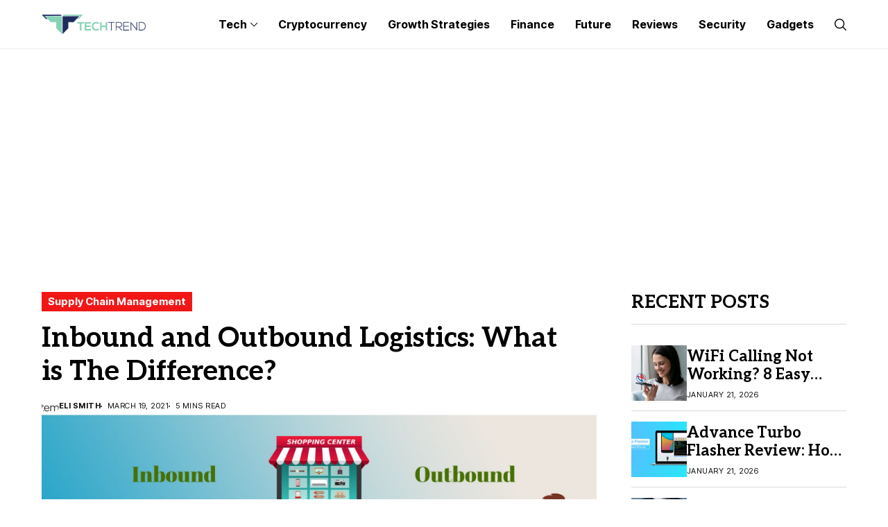

--- FILE ---
content_type: text/html; charset=utf-8
request_url: https://www.google.com/recaptcha/api2/anchor?ar=1&k=6Lc2fJUaAAAAAFbUcY1Yh6l5cImCLtCijINcv0zs&co=aHR0cHM6Ly90aGUtdGVjaC10cmVuZC5jb206NDQz&hl=en&v=PoyoqOPhxBO7pBk68S4YbpHZ&theme=light&size=normal&anchor-ms=20000&execute-ms=30000&cb=yszoekf880bl
body_size: 49468
content:
<!DOCTYPE HTML><html dir="ltr" lang="en"><head><meta http-equiv="Content-Type" content="text/html; charset=UTF-8">
<meta http-equiv="X-UA-Compatible" content="IE=edge">
<title>reCAPTCHA</title>
<style type="text/css">
/* cyrillic-ext */
@font-face {
  font-family: 'Roboto';
  font-style: normal;
  font-weight: 400;
  font-stretch: 100%;
  src: url(//fonts.gstatic.com/s/roboto/v48/KFO7CnqEu92Fr1ME7kSn66aGLdTylUAMa3GUBHMdazTgWw.woff2) format('woff2');
  unicode-range: U+0460-052F, U+1C80-1C8A, U+20B4, U+2DE0-2DFF, U+A640-A69F, U+FE2E-FE2F;
}
/* cyrillic */
@font-face {
  font-family: 'Roboto';
  font-style: normal;
  font-weight: 400;
  font-stretch: 100%;
  src: url(//fonts.gstatic.com/s/roboto/v48/KFO7CnqEu92Fr1ME7kSn66aGLdTylUAMa3iUBHMdazTgWw.woff2) format('woff2');
  unicode-range: U+0301, U+0400-045F, U+0490-0491, U+04B0-04B1, U+2116;
}
/* greek-ext */
@font-face {
  font-family: 'Roboto';
  font-style: normal;
  font-weight: 400;
  font-stretch: 100%;
  src: url(//fonts.gstatic.com/s/roboto/v48/KFO7CnqEu92Fr1ME7kSn66aGLdTylUAMa3CUBHMdazTgWw.woff2) format('woff2');
  unicode-range: U+1F00-1FFF;
}
/* greek */
@font-face {
  font-family: 'Roboto';
  font-style: normal;
  font-weight: 400;
  font-stretch: 100%;
  src: url(//fonts.gstatic.com/s/roboto/v48/KFO7CnqEu92Fr1ME7kSn66aGLdTylUAMa3-UBHMdazTgWw.woff2) format('woff2');
  unicode-range: U+0370-0377, U+037A-037F, U+0384-038A, U+038C, U+038E-03A1, U+03A3-03FF;
}
/* math */
@font-face {
  font-family: 'Roboto';
  font-style: normal;
  font-weight: 400;
  font-stretch: 100%;
  src: url(//fonts.gstatic.com/s/roboto/v48/KFO7CnqEu92Fr1ME7kSn66aGLdTylUAMawCUBHMdazTgWw.woff2) format('woff2');
  unicode-range: U+0302-0303, U+0305, U+0307-0308, U+0310, U+0312, U+0315, U+031A, U+0326-0327, U+032C, U+032F-0330, U+0332-0333, U+0338, U+033A, U+0346, U+034D, U+0391-03A1, U+03A3-03A9, U+03B1-03C9, U+03D1, U+03D5-03D6, U+03F0-03F1, U+03F4-03F5, U+2016-2017, U+2034-2038, U+203C, U+2040, U+2043, U+2047, U+2050, U+2057, U+205F, U+2070-2071, U+2074-208E, U+2090-209C, U+20D0-20DC, U+20E1, U+20E5-20EF, U+2100-2112, U+2114-2115, U+2117-2121, U+2123-214F, U+2190, U+2192, U+2194-21AE, U+21B0-21E5, U+21F1-21F2, U+21F4-2211, U+2213-2214, U+2216-22FF, U+2308-230B, U+2310, U+2319, U+231C-2321, U+2336-237A, U+237C, U+2395, U+239B-23B7, U+23D0, U+23DC-23E1, U+2474-2475, U+25AF, U+25B3, U+25B7, U+25BD, U+25C1, U+25CA, U+25CC, U+25FB, U+266D-266F, U+27C0-27FF, U+2900-2AFF, U+2B0E-2B11, U+2B30-2B4C, U+2BFE, U+3030, U+FF5B, U+FF5D, U+1D400-1D7FF, U+1EE00-1EEFF;
}
/* symbols */
@font-face {
  font-family: 'Roboto';
  font-style: normal;
  font-weight: 400;
  font-stretch: 100%;
  src: url(//fonts.gstatic.com/s/roboto/v48/KFO7CnqEu92Fr1ME7kSn66aGLdTylUAMaxKUBHMdazTgWw.woff2) format('woff2');
  unicode-range: U+0001-000C, U+000E-001F, U+007F-009F, U+20DD-20E0, U+20E2-20E4, U+2150-218F, U+2190, U+2192, U+2194-2199, U+21AF, U+21E6-21F0, U+21F3, U+2218-2219, U+2299, U+22C4-22C6, U+2300-243F, U+2440-244A, U+2460-24FF, U+25A0-27BF, U+2800-28FF, U+2921-2922, U+2981, U+29BF, U+29EB, U+2B00-2BFF, U+4DC0-4DFF, U+FFF9-FFFB, U+10140-1018E, U+10190-1019C, U+101A0, U+101D0-101FD, U+102E0-102FB, U+10E60-10E7E, U+1D2C0-1D2D3, U+1D2E0-1D37F, U+1F000-1F0FF, U+1F100-1F1AD, U+1F1E6-1F1FF, U+1F30D-1F30F, U+1F315, U+1F31C, U+1F31E, U+1F320-1F32C, U+1F336, U+1F378, U+1F37D, U+1F382, U+1F393-1F39F, U+1F3A7-1F3A8, U+1F3AC-1F3AF, U+1F3C2, U+1F3C4-1F3C6, U+1F3CA-1F3CE, U+1F3D4-1F3E0, U+1F3ED, U+1F3F1-1F3F3, U+1F3F5-1F3F7, U+1F408, U+1F415, U+1F41F, U+1F426, U+1F43F, U+1F441-1F442, U+1F444, U+1F446-1F449, U+1F44C-1F44E, U+1F453, U+1F46A, U+1F47D, U+1F4A3, U+1F4B0, U+1F4B3, U+1F4B9, U+1F4BB, U+1F4BF, U+1F4C8-1F4CB, U+1F4D6, U+1F4DA, U+1F4DF, U+1F4E3-1F4E6, U+1F4EA-1F4ED, U+1F4F7, U+1F4F9-1F4FB, U+1F4FD-1F4FE, U+1F503, U+1F507-1F50B, U+1F50D, U+1F512-1F513, U+1F53E-1F54A, U+1F54F-1F5FA, U+1F610, U+1F650-1F67F, U+1F687, U+1F68D, U+1F691, U+1F694, U+1F698, U+1F6AD, U+1F6B2, U+1F6B9-1F6BA, U+1F6BC, U+1F6C6-1F6CF, U+1F6D3-1F6D7, U+1F6E0-1F6EA, U+1F6F0-1F6F3, U+1F6F7-1F6FC, U+1F700-1F7FF, U+1F800-1F80B, U+1F810-1F847, U+1F850-1F859, U+1F860-1F887, U+1F890-1F8AD, U+1F8B0-1F8BB, U+1F8C0-1F8C1, U+1F900-1F90B, U+1F93B, U+1F946, U+1F984, U+1F996, U+1F9E9, U+1FA00-1FA6F, U+1FA70-1FA7C, U+1FA80-1FA89, U+1FA8F-1FAC6, U+1FACE-1FADC, U+1FADF-1FAE9, U+1FAF0-1FAF8, U+1FB00-1FBFF;
}
/* vietnamese */
@font-face {
  font-family: 'Roboto';
  font-style: normal;
  font-weight: 400;
  font-stretch: 100%;
  src: url(//fonts.gstatic.com/s/roboto/v48/KFO7CnqEu92Fr1ME7kSn66aGLdTylUAMa3OUBHMdazTgWw.woff2) format('woff2');
  unicode-range: U+0102-0103, U+0110-0111, U+0128-0129, U+0168-0169, U+01A0-01A1, U+01AF-01B0, U+0300-0301, U+0303-0304, U+0308-0309, U+0323, U+0329, U+1EA0-1EF9, U+20AB;
}
/* latin-ext */
@font-face {
  font-family: 'Roboto';
  font-style: normal;
  font-weight: 400;
  font-stretch: 100%;
  src: url(//fonts.gstatic.com/s/roboto/v48/KFO7CnqEu92Fr1ME7kSn66aGLdTylUAMa3KUBHMdazTgWw.woff2) format('woff2');
  unicode-range: U+0100-02BA, U+02BD-02C5, U+02C7-02CC, U+02CE-02D7, U+02DD-02FF, U+0304, U+0308, U+0329, U+1D00-1DBF, U+1E00-1E9F, U+1EF2-1EFF, U+2020, U+20A0-20AB, U+20AD-20C0, U+2113, U+2C60-2C7F, U+A720-A7FF;
}
/* latin */
@font-face {
  font-family: 'Roboto';
  font-style: normal;
  font-weight: 400;
  font-stretch: 100%;
  src: url(//fonts.gstatic.com/s/roboto/v48/KFO7CnqEu92Fr1ME7kSn66aGLdTylUAMa3yUBHMdazQ.woff2) format('woff2');
  unicode-range: U+0000-00FF, U+0131, U+0152-0153, U+02BB-02BC, U+02C6, U+02DA, U+02DC, U+0304, U+0308, U+0329, U+2000-206F, U+20AC, U+2122, U+2191, U+2193, U+2212, U+2215, U+FEFF, U+FFFD;
}
/* cyrillic-ext */
@font-face {
  font-family: 'Roboto';
  font-style: normal;
  font-weight: 500;
  font-stretch: 100%;
  src: url(//fonts.gstatic.com/s/roboto/v48/KFO7CnqEu92Fr1ME7kSn66aGLdTylUAMa3GUBHMdazTgWw.woff2) format('woff2');
  unicode-range: U+0460-052F, U+1C80-1C8A, U+20B4, U+2DE0-2DFF, U+A640-A69F, U+FE2E-FE2F;
}
/* cyrillic */
@font-face {
  font-family: 'Roboto';
  font-style: normal;
  font-weight: 500;
  font-stretch: 100%;
  src: url(//fonts.gstatic.com/s/roboto/v48/KFO7CnqEu92Fr1ME7kSn66aGLdTylUAMa3iUBHMdazTgWw.woff2) format('woff2');
  unicode-range: U+0301, U+0400-045F, U+0490-0491, U+04B0-04B1, U+2116;
}
/* greek-ext */
@font-face {
  font-family: 'Roboto';
  font-style: normal;
  font-weight: 500;
  font-stretch: 100%;
  src: url(//fonts.gstatic.com/s/roboto/v48/KFO7CnqEu92Fr1ME7kSn66aGLdTylUAMa3CUBHMdazTgWw.woff2) format('woff2');
  unicode-range: U+1F00-1FFF;
}
/* greek */
@font-face {
  font-family: 'Roboto';
  font-style: normal;
  font-weight: 500;
  font-stretch: 100%;
  src: url(//fonts.gstatic.com/s/roboto/v48/KFO7CnqEu92Fr1ME7kSn66aGLdTylUAMa3-UBHMdazTgWw.woff2) format('woff2');
  unicode-range: U+0370-0377, U+037A-037F, U+0384-038A, U+038C, U+038E-03A1, U+03A3-03FF;
}
/* math */
@font-face {
  font-family: 'Roboto';
  font-style: normal;
  font-weight: 500;
  font-stretch: 100%;
  src: url(//fonts.gstatic.com/s/roboto/v48/KFO7CnqEu92Fr1ME7kSn66aGLdTylUAMawCUBHMdazTgWw.woff2) format('woff2');
  unicode-range: U+0302-0303, U+0305, U+0307-0308, U+0310, U+0312, U+0315, U+031A, U+0326-0327, U+032C, U+032F-0330, U+0332-0333, U+0338, U+033A, U+0346, U+034D, U+0391-03A1, U+03A3-03A9, U+03B1-03C9, U+03D1, U+03D5-03D6, U+03F0-03F1, U+03F4-03F5, U+2016-2017, U+2034-2038, U+203C, U+2040, U+2043, U+2047, U+2050, U+2057, U+205F, U+2070-2071, U+2074-208E, U+2090-209C, U+20D0-20DC, U+20E1, U+20E5-20EF, U+2100-2112, U+2114-2115, U+2117-2121, U+2123-214F, U+2190, U+2192, U+2194-21AE, U+21B0-21E5, U+21F1-21F2, U+21F4-2211, U+2213-2214, U+2216-22FF, U+2308-230B, U+2310, U+2319, U+231C-2321, U+2336-237A, U+237C, U+2395, U+239B-23B7, U+23D0, U+23DC-23E1, U+2474-2475, U+25AF, U+25B3, U+25B7, U+25BD, U+25C1, U+25CA, U+25CC, U+25FB, U+266D-266F, U+27C0-27FF, U+2900-2AFF, U+2B0E-2B11, U+2B30-2B4C, U+2BFE, U+3030, U+FF5B, U+FF5D, U+1D400-1D7FF, U+1EE00-1EEFF;
}
/* symbols */
@font-face {
  font-family: 'Roboto';
  font-style: normal;
  font-weight: 500;
  font-stretch: 100%;
  src: url(//fonts.gstatic.com/s/roboto/v48/KFO7CnqEu92Fr1ME7kSn66aGLdTylUAMaxKUBHMdazTgWw.woff2) format('woff2');
  unicode-range: U+0001-000C, U+000E-001F, U+007F-009F, U+20DD-20E0, U+20E2-20E4, U+2150-218F, U+2190, U+2192, U+2194-2199, U+21AF, U+21E6-21F0, U+21F3, U+2218-2219, U+2299, U+22C4-22C6, U+2300-243F, U+2440-244A, U+2460-24FF, U+25A0-27BF, U+2800-28FF, U+2921-2922, U+2981, U+29BF, U+29EB, U+2B00-2BFF, U+4DC0-4DFF, U+FFF9-FFFB, U+10140-1018E, U+10190-1019C, U+101A0, U+101D0-101FD, U+102E0-102FB, U+10E60-10E7E, U+1D2C0-1D2D3, U+1D2E0-1D37F, U+1F000-1F0FF, U+1F100-1F1AD, U+1F1E6-1F1FF, U+1F30D-1F30F, U+1F315, U+1F31C, U+1F31E, U+1F320-1F32C, U+1F336, U+1F378, U+1F37D, U+1F382, U+1F393-1F39F, U+1F3A7-1F3A8, U+1F3AC-1F3AF, U+1F3C2, U+1F3C4-1F3C6, U+1F3CA-1F3CE, U+1F3D4-1F3E0, U+1F3ED, U+1F3F1-1F3F3, U+1F3F5-1F3F7, U+1F408, U+1F415, U+1F41F, U+1F426, U+1F43F, U+1F441-1F442, U+1F444, U+1F446-1F449, U+1F44C-1F44E, U+1F453, U+1F46A, U+1F47D, U+1F4A3, U+1F4B0, U+1F4B3, U+1F4B9, U+1F4BB, U+1F4BF, U+1F4C8-1F4CB, U+1F4D6, U+1F4DA, U+1F4DF, U+1F4E3-1F4E6, U+1F4EA-1F4ED, U+1F4F7, U+1F4F9-1F4FB, U+1F4FD-1F4FE, U+1F503, U+1F507-1F50B, U+1F50D, U+1F512-1F513, U+1F53E-1F54A, U+1F54F-1F5FA, U+1F610, U+1F650-1F67F, U+1F687, U+1F68D, U+1F691, U+1F694, U+1F698, U+1F6AD, U+1F6B2, U+1F6B9-1F6BA, U+1F6BC, U+1F6C6-1F6CF, U+1F6D3-1F6D7, U+1F6E0-1F6EA, U+1F6F0-1F6F3, U+1F6F7-1F6FC, U+1F700-1F7FF, U+1F800-1F80B, U+1F810-1F847, U+1F850-1F859, U+1F860-1F887, U+1F890-1F8AD, U+1F8B0-1F8BB, U+1F8C0-1F8C1, U+1F900-1F90B, U+1F93B, U+1F946, U+1F984, U+1F996, U+1F9E9, U+1FA00-1FA6F, U+1FA70-1FA7C, U+1FA80-1FA89, U+1FA8F-1FAC6, U+1FACE-1FADC, U+1FADF-1FAE9, U+1FAF0-1FAF8, U+1FB00-1FBFF;
}
/* vietnamese */
@font-face {
  font-family: 'Roboto';
  font-style: normal;
  font-weight: 500;
  font-stretch: 100%;
  src: url(//fonts.gstatic.com/s/roboto/v48/KFO7CnqEu92Fr1ME7kSn66aGLdTylUAMa3OUBHMdazTgWw.woff2) format('woff2');
  unicode-range: U+0102-0103, U+0110-0111, U+0128-0129, U+0168-0169, U+01A0-01A1, U+01AF-01B0, U+0300-0301, U+0303-0304, U+0308-0309, U+0323, U+0329, U+1EA0-1EF9, U+20AB;
}
/* latin-ext */
@font-face {
  font-family: 'Roboto';
  font-style: normal;
  font-weight: 500;
  font-stretch: 100%;
  src: url(//fonts.gstatic.com/s/roboto/v48/KFO7CnqEu92Fr1ME7kSn66aGLdTylUAMa3KUBHMdazTgWw.woff2) format('woff2');
  unicode-range: U+0100-02BA, U+02BD-02C5, U+02C7-02CC, U+02CE-02D7, U+02DD-02FF, U+0304, U+0308, U+0329, U+1D00-1DBF, U+1E00-1E9F, U+1EF2-1EFF, U+2020, U+20A0-20AB, U+20AD-20C0, U+2113, U+2C60-2C7F, U+A720-A7FF;
}
/* latin */
@font-face {
  font-family: 'Roboto';
  font-style: normal;
  font-weight: 500;
  font-stretch: 100%;
  src: url(//fonts.gstatic.com/s/roboto/v48/KFO7CnqEu92Fr1ME7kSn66aGLdTylUAMa3yUBHMdazQ.woff2) format('woff2');
  unicode-range: U+0000-00FF, U+0131, U+0152-0153, U+02BB-02BC, U+02C6, U+02DA, U+02DC, U+0304, U+0308, U+0329, U+2000-206F, U+20AC, U+2122, U+2191, U+2193, U+2212, U+2215, U+FEFF, U+FFFD;
}
/* cyrillic-ext */
@font-face {
  font-family: 'Roboto';
  font-style: normal;
  font-weight: 900;
  font-stretch: 100%;
  src: url(//fonts.gstatic.com/s/roboto/v48/KFO7CnqEu92Fr1ME7kSn66aGLdTylUAMa3GUBHMdazTgWw.woff2) format('woff2');
  unicode-range: U+0460-052F, U+1C80-1C8A, U+20B4, U+2DE0-2DFF, U+A640-A69F, U+FE2E-FE2F;
}
/* cyrillic */
@font-face {
  font-family: 'Roboto';
  font-style: normal;
  font-weight: 900;
  font-stretch: 100%;
  src: url(//fonts.gstatic.com/s/roboto/v48/KFO7CnqEu92Fr1ME7kSn66aGLdTylUAMa3iUBHMdazTgWw.woff2) format('woff2');
  unicode-range: U+0301, U+0400-045F, U+0490-0491, U+04B0-04B1, U+2116;
}
/* greek-ext */
@font-face {
  font-family: 'Roboto';
  font-style: normal;
  font-weight: 900;
  font-stretch: 100%;
  src: url(//fonts.gstatic.com/s/roboto/v48/KFO7CnqEu92Fr1ME7kSn66aGLdTylUAMa3CUBHMdazTgWw.woff2) format('woff2');
  unicode-range: U+1F00-1FFF;
}
/* greek */
@font-face {
  font-family: 'Roboto';
  font-style: normal;
  font-weight: 900;
  font-stretch: 100%;
  src: url(//fonts.gstatic.com/s/roboto/v48/KFO7CnqEu92Fr1ME7kSn66aGLdTylUAMa3-UBHMdazTgWw.woff2) format('woff2');
  unicode-range: U+0370-0377, U+037A-037F, U+0384-038A, U+038C, U+038E-03A1, U+03A3-03FF;
}
/* math */
@font-face {
  font-family: 'Roboto';
  font-style: normal;
  font-weight: 900;
  font-stretch: 100%;
  src: url(//fonts.gstatic.com/s/roboto/v48/KFO7CnqEu92Fr1ME7kSn66aGLdTylUAMawCUBHMdazTgWw.woff2) format('woff2');
  unicode-range: U+0302-0303, U+0305, U+0307-0308, U+0310, U+0312, U+0315, U+031A, U+0326-0327, U+032C, U+032F-0330, U+0332-0333, U+0338, U+033A, U+0346, U+034D, U+0391-03A1, U+03A3-03A9, U+03B1-03C9, U+03D1, U+03D5-03D6, U+03F0-03F1, U+03F4-03F5, U+2016-2017, U+2034-2038, U+203C, U+2040, U+2043, U+2047, U+2050, U+2057, U+205F, U+2070-2071, U+2074-208E, U+2090-209C, U+20D0-20DC, U+20E1, U+20E5-20EF, U+2100-2112, U+2114-2115, U+2117-2121, U+2123-214F, U+2190, U+2192, U+2194-21AE, U+21B0-21E5, U+21F1-21F2, U+21F4-2211, U+2213-2214, U+2216-22FF, U+2308-230B, U+2310, U+2319, U+231C-2321, U+2336-237A, U+237C, U+2395, U+239B-23B7, U+23D0, U+23DC-23E1, U+2474-2475, U+25AF, U+25B3, U+25B7, U+25BD, U+25C1, U+25CA, U+25CC, U+25FB, U+266D-266F, U+27C0-27FF, U+2900-2AFF, U+2B0E-2B11, U+2B30-2B4C, U+2BFE, U+3030, U+FF5B, U+FF5D, U+1D400-1D7FF, U+1EE00-1EEFF;
}
/* symbols */
@font-face {
  font-family: 'Roboto';
  font-style: normal;
  font-weight: 900;
  font-stretch: 100%;
  src: url(//fonts.gstatic.com/s/roboto/v48/KFO7CnqEu92Fr1ME7kSn66aGLdTylUAMaxKUBHMdazTgWw.woff2) format('woff2');
  unicode-range: U+0001-000C, U+000E-001F, U+007F-009F, U+20DD-20E0, U+20E2-20E4, U+2150-218F, U+2190, U+2192, U+2194-2199, U+21AF, U+21E6-21F0, U+21F3, U+2218-2219, U+2299, U+22C4-22C6, U+2300-243F, U+2440-244A, U+2460-24FF, U+25A0-27BF, U+2800-28FF, U+2921-2922, U+2981, U+29BF, U+29EB, U+2B00-2BFF, U+4DC0-4DFF, U+FFF9-FFFB, U+10140-1018E, U+10190-1019C, U+101A0, U+101D0-101FD, U+102E0-102FB, U+10E60-10E7E, U+1D2C0-1D2D3, U+1D2E0-1D37F, U+1F000-1F0FF, U+1F100-1F1AD, U+1F1E6-1F1FF, U+1F30D-1F30F, U+1F315, U+1F31C, U+1F31E, U+1F320-1F32C, U+1F336, U+1F378, U+1F37D, U+1F382, U+1F393-1F39F, U+1F3A7-1F3A8, U+1F3AC-1F3AF, U+1F3C2, U+1F3C4-1F3C6, U+1F3CA-1F3CE, U+1F3D4-1F3E0, U+1F3ED, U+1F3F1-1F3F3, U+1F3F5-1F3F7, U+1F408, U+1F415, U+1F41F, U+1F426, U+1F43F, U+1F441-1F442, U+1F444, U+1F446-1F449, U+1F44C-1F44E, U+1F453, U+1F46A, U+1F47D, U+1F4A3, U+1F4B0, U+1F4B3, U+1F4B9, U+1F4BB, U+1F4BF, U+1F4C8-1F4CB, U+1F4D6, U+1F4DA, U+1F4DF, U+1F4E3-1F4E6, U+1F4EA-1F4ED, U+1F4F7, U+1F4F9-1F4FB, U+1F4FD-1F4FE, U+1F503, U+1F507-1F50B, U+1F50D, U+1F512-1F513, U+1F53E-1F54A, U+1F54F-1F5FA, U+1F610, U+1F650-1F67F, U+1F687, U+1F68D, U+1F691, U+1F694, U+1F698, U+1F6AD, U+1F6B2, U+1F6B9-1F6BA, U+1F6BC, U+1F6C6-1F6CF, U+1F6D3-1F6D7, U+1F6E0-1F6EA, U+1F6F0-1F6F3, U+1F6F7-1F6FC, U+1F700-1F7FF, U+1F800-1F80B, U+1F810-1F847, U+1F850-1F859, U+1F860-1F887, U+1F890-1F8AD, U+1F8B0-1F8BB, U+1F8C0-1F8C1, U+1F900-1F90B, U+1F93B, U+1F946, U+1F984, U+1F996, U+1F9E9, U+1FA00-1FA6F, U+1FA70-1FA7C, U+1FA80-1FA89, U+1FA8F-1FAC6, U+1FACE-1FADC, U+1FADF-1FAE9, U+1FAF0-1FAF8, U+1FB00-1FBFF;
}
/* vietnamese */
@font-face {
  font-family: 'Roboto';
  font-style: normal;
  font-weight: 900;
  font-stretch: 100%;
  src: url(//fonts.gstatic.com/s/roboto/v48/KFO7CnqEu92Fr1ME7kSn66aGLdTylUAMa3OUBHMdazTgWw.woff2) format('woff2');
  unicode-range: U+0102-0103, U+0110-0111, U+0128-0129, U+0168-0169, U+01A0-01A1, U+01AF-01B0, U+0300-0301, U+0303-0304, U+0308-0309, U+0323, U+0329, U+1EA0-1EF9, U+20AB;
}
/* latin-ext */
@font-face {
  font-family: 'Roboto';
  font-style: normal;
  font-weight: 900;
  font-stretch: 100%;
  src: url(//fonts.gstatic.com/s/roboto/v48/KFO7CnqEu92Fr1ME7kSn66aGLdTylUAMa3KUBHMdazTgWw.woff2) format('woff2');
  unicode-range: U+0100-02BA, U+02BD-02C5, U+02C7-02CC, U+02CE-02D7, U+02DD-02FF, U+0304, U+0308, U+0329, U+1D00-1DBF, U+1E00-1E9F, U+1EF2-1EFF, U+2020, U+20A0-20AB, U+20AD-20C0, U+2113, U+2C60-2C7F, U+A720-A7FF;
}
/* latin */
@font-face {
  font-family: 'Roboto';
  font-style: normal;
  font-weight: 900;
  font-stretch: 100%;
  src: url(//fonts.gstatic.com/s/roboto/v48/KFO7CnqEu92Fr1ME7kSn66aGLdTylUAMa3yUBHMdazQ.woff2) format('woff2');
  unicode-range: U+0000-00FF, U+0131, U+0152-0153, U+02BB-02BC, U+02C6, U+02DA, U+02DC, U+0304, U+0308, U+0329, U+2000-206F, U+20AC, U+2122, U+2191, U+2193, U+2212, U+2215, U+FEFF, U+FFFD;
}

</style>
<link rel="stylesheet" type="text/css" href="https://www.gstatic.com/recaptcha/releases/PoyoqOPhxBO7pBk68S4YbpHZ/styles__ltr.css">
<script nonce="gFkZcdQIno2owl29K6h2ow" type="text/javascript">window['__recaptcha_api'] = 'https://www.google.com/recaptcha/api2/';</script>
<script type="text/javascript" src="https://www.gstatic.com/recaptcha/releases/PoyoqOPhxBO7pBk68S4YbpHZ/recaptcha__en.js" nonce="gFkZcdQIno2owl29K6h2ow">
      
    </script></head>
<body><div id="rc-anchor-alert" class="rc-anchor-alert"></div>
<input type="hidden" id="recaptcha-token" value="[base64]">
<script type="text/javascript" nonce="gFkZcdQIno2owl29K6h2ow">
      recaptcha.anchor.Main.init("[\x22ainput\x22,[\x22bgdata\x22,\x22\x22,\[base64]/[base64]/[base64]/[base64]/[base64]/UltsKytdPUU6KEU8MjA0OD9SW2wrK109RT4+NnwxOTI6KChFJjY0NTEyKT09NTUyOTYmJk0rMTxjLmxlbmd0aCYmKGMuY2hhckNvZGVBdChNKzEpJjY0NTEyKT09NTYzMjA/[base64]/[base64]/[base64]/[base64]/[base64]/[base64]/[base64]\x22,\[base64]\x22,\x22NcKUUcK4JcKfwopJwpPCkjgFwr95w47DlCx+wrzCvkY3wrrDol16FsOfwodAw6HDnm/CjF8fwp/Cs8O/w77CvsKow6RUEWNmUn3CvAhZX8KRfXLDu8KdfydVX8ObwqkSDzkwesOyw57DvzzDhsO1RsOgXMOBMcKZw5xuaSseSyo6Th5nwp/DvVsjKiNMw6xQw7wFw47DpgdDQApON2vCu8Krw5xWcxIAPMO2wq7DvjLDjcOuFGLDhwdGHTRrwrzCrjUMwpU3b2PCuMO3wqTCrA7CjifDtzENw47DiMKHw5QDw6B6bUbCs8K7w73DrMOEWcOIJMOLwp5Bw5oMbQrDtMKHwo3ChiQ+YXjCi8OcTcKkw4BVwr/[base64]/CrMOGw6ovw7bDuMKewpXCkcK8w4PDu8KPw5dZw6LDi8O/[base64]/DlxYQw4LCiw0+TVdDwoZWDMO9JcKTw7bCklHCk3TCu8KYVsKiGzdqUBI7w7HDvcKVw5zCs11OSjDDixYWHMOZehN1YRfDqlLDly4vwqggwoQWTMKtwrZaw4scwr1DXMOZXVwZBgHCmQrDtR4bYg0GdR3Do8Kew7kdwp/DosOmw65aw7LCnMKGNCxWwofClibCg0hmScOHcsKxwpLCrsKfwqzCkcKlDBbDtcK5bkHDkAlqNENGwpFZwrIhw6fCn8KswoDChMKMw48SWBrDrm8xw4PCkMKgeWRgw6xgw71gw6bCj8KSw4TDm8OITwxWwoozwq1qdg/[base64]/wpBYY8ONR8O+wqvCl8KvwpTChkHCisOWLMKYI8KWwpnCgFNyWXBDc8KwXMKtL8KIwqXCosO9w4Eaw5B3w4/[base64]/AcO0Q8KWw73CqA4gw74Lfh5zVGAfVm7DlsKRFVvDnMOsXsK0w6XChS/CicKGLzx6HMK9WWYPa8Oiby7CkFtaNcKRw7jDqMOoNlfCt37DmMOmw53CiMKXb8O2w5PCmCrClMKew45owrcrFSPDoD83wqxTwq1sGEZIwp7CmcKDB8Okf3DDomMGwqnDj8Otw7DDjE1iw6nDv8K+cMK7Wi93azPDoH8hQ8Kgwo/DrmYKGn54RSPCnWLDpj4kwo4kHXDCkBzDnUx1NMOGw7/Ct1LDtsOraU9qw6BMVmdpw4bDm8OMw7ELwqUrw4Udwq7Dix07ZnDCp28ZQ8K4NcKXwr3DqBXCjRTCjgAZfMKDwo9TDgTCusOUwrjChwDCqsO8w6LDv3xZJQ3DmRrDscKJwrNYw57Ch0lDworDhlohw6vDpUQcIsKyfcKJGMOJwqoEw7/DlsOBElPDrS/DvxvCvWHDl23DtGjCnwnCmsKWMsKnEMKhM8KxcWPCk1Jnwr7CsHsAAG8nahzDh2vCgA/Cj8K6bnhAwpFewpcAw7vDjMOVXkE+w4/CicKTwpTDscK/woXDuMOoeXPCvTE8GcK/wq3DgH89wq5vY0PCuAdAw5zCqcKkTjvChcKPS8Oww5vDrRc4PsOWwo7DujxAO8KJw5Iiw5ETw6nDgS7CtB9tLMKCw7waw6NjwrQ1YcOwDxPDmcK7woYXa8KDX8KmBm7DnsKcLz8kw40+w4zCo8K1WCLCiMOkcMOuQMKFbsO5EMKRNsObwp/CtTZZwrEjY8KrL8KdwrFMw4t/[base64]/wr3DisOtwp9mMTRcw43CvMK5TMK5w7NowprCiMONw5fDssKFNsOVw7rDi0R+w6QkRVAdw6ALBsOPdQgOw44PwqHCmF0Tw4LCgsKiBycHSSXCjjvCkcO+w5fClcOywqtkHERiwqPDu3XDnsKtBH5Cw5/Dh8KQw6UubAcSw4TCmnrCk8Kew4gfecK7WMOewpvDr2nCr8OkwoRewowSAcOtw7YVQ8KLw4LCvsK7wpTClk/DmMKZwoJZwq5OwplkdMOZwo16wpjCvCdQPG7Dv8KHw5gMJxU5w5/DrTDCgsO5woYcw77DqWrDuwJiaX3DmE/DnHEpLUbDgQLCjMK5wqzCncKFw68saMO4R8ONw6fDvw3Cj13CqCnDoCDCuUrCpcO4wqA+woB2wrdSJB3DkcOJwrPDgsO5w73DpUPDq8Klw5V1PBAMwpABw689El7ChMKHw6Z3w6JSFkvDicKlUMOgcUw/wr5mME7CnMOfwrjDocOcGnrClxrCgMOQR8KHB8KFw5/CmsKPLU9Vw7vChMKYDcK6R2zCvHzCv8O/wr8/[base64]/Cv0jDtsOzLWbCocKmMsK5G8Oiw7HDggRvGcOtwprDncOdNMOiwrg4w6DClhh+w4wyR8KHwqDCncOZacObckTCnDs4cRpCVjrCozjCqsKxf34BwqHDslR+wrLDo8KmwqTCusO/KErCoAzDiwXDsShkOMOaDTYNwrfCjsOkMcOZEW81FMO/[base64]/CsnXCn8ODwqFawrsCJV3DhiXClcOEw7M+w6LDhMKew7vCpsKtMCoAwrrDrRpXBGfDv8KzCMOLYsKvwrtNHMK6PcOMwqo5MUxdDx1WwqzDh1PCmXwmI8O+RG/DpsOMAnDCs8KkFcK0w49fLF/ChhhQSD3DnkBqwo9YwrXDikQuw5A2CsK1bFACTsO3w5tSwrpafkxrQsObwowFfMKOIcKUJMOwOyXCpMOjwrJfw67DscKHw5/DmMOfUBPDhsK4KsOyBMOfGmHDuBLDt8Kyw7fCtsKow54mwq7Dq8OWwr3CvcO8A1VoGcK9wpp5w5bCmyN0JVfDkVBUUcOow7bCq8KFw7gdAcKFBcOdYMOGw63CoR8TJMOSw5HDqVbDnMOQHgcuwqfDpBcvAcOMSk7CqcOgw6g1wpNuwpjDhgBWw73DvsOyw5/Do2l0wrPDncOeAThZwqnCvcKafMKxwqJ1JGJXw5F1wr7DvzEmw5TCh2lxfDzDqAvDnHjDmMKxOsOawqEaTzzCswPDuizChj/DgwYdwoxWw71Dw4/Cs33DnH3CksKnaV7DlF3Dj8KaGcKmKQNXNWDDpHcrwrvCpcK7w7vCsMOnwrrDsBvDnG/DjkPCkQLDj8KCdMKCwogkwp5Ua3ttwq7DlXkaw6p1HENiw5FcX8KKEVTChXtmwpgCPsKRKMK2wroxw6zDm8O4JcOyK8OkXmIKwq3ClcOeT1xXVsK/wqw3wofDvi/DsiPDnsKdwokJWxgVYVwcwqBjw7Z8w4Niw7ptE2A1GnDCjTssw5lGwplCwqPCjsKCwrfCog/Ch8KOSw/DqDHChsKxwoA/[base64]/[base64]/c8KgMSkiF1ZVw4DCocKOc27Cuz4qYnfCumlEHMKRVMKxwpNZfVw1wpMfw4zDnifCisKaw7NKYn3Cn8KbfF3DniYiw4YrMD57VRRXwqjCmMODw6HCqcOJw7/DjVXDh3lkLcKnw4BBa8OMNmvCuzhDw4fDp8OMwo3DjMKWwq/CkgrCmlzDrsOowrZ0wofCgMO4D0ZaMcOdw5vDliPCigjClDTDrMKUNwsdAW0KUlZDw7IQw4BswqnCmcK5wrRnw4DDj2PCin/CrRM3AcKtJB5OHcKVHMKowobDicKZdWtbw7jDv8OJw4xhw67DjcKGbGfDmMKnSAPDnkE3wqlPZsKCYwxsw7k8wpsqwrPDqyzCqxEtw7vDucOpwo17QMONw47Dq8K+wpnCpGnDsn8KcRHCrsK7blhsw6ZAwq9xwq7CuidNZcKycnxFO1LCpsKXw6/[base64]/w7TDvMO+fA7DpT3DgMO3wqonQhcFw6oMwotdw7jCm1jDny4jJ8Oxew5AwqzCpx/Cj8OrN8KBNcOyBsKaw67CiMK2w5xFHytTw4/DtcKqw4fDu8Knw4ICScK8eMOZw7kowo3Ds3/DrsKDw6DCjkLDng15KlbDvMKSw5ILwpLDgl7CrsOQc8KLGcKaw5DDtsO/w7R6woXCmhrCksKvw5jCrH3CmcOACsK+F8OKTi3Cr8KkMcKfZU5swoIdw73DpE7DgsOewrBPwrhUBXN2w6fDhcO2w7vCj8Oawp/[base64]/CtzbCqMKwNF4ww5DDslgnwqU5YnDDjhhtw4rDqzrDrQs1O3MRwq/CsRwnYsO4woRTwozDqCIFwr/Clg1xWcKTXcKSKsO3CsOYWkPDrC1kwonCmCLDmjRqRcKJw4YKwpLDu8OxcsO6PlHDucOHRcO4bcKEw7rDicKvNzMjcsO5w5TChH3ClF8Dwp03UsKKwoLCtsONGi4facO3w43DnFxLVMKAw57Ch2DCq8Ovw5h5I0tKwrPDlVHCqcOOw7t5wq/DusK4wrXDq0haZlXCu8KMJsKowrPCgMKPwoU+w7fCgcKQIS/CgsKmSAbChcK9UDPCoyXCp8OZcxDCiSDDj8Kgw6x5GcOPf8KDCcKKCwXCuMOyY8O/FsOBGcK4w7fDpcKVWB8qw5bDjMOdGRDDtcO2PcKKesOQwo9lwoBEQMKNw43DoMOYbsOzPnDCtW/Cg8OAwrciwqpaw5tVw4DCpVDDrHPDmTfCsDjDhcOiUcKTwonChMOqwq/DtMOBw7PDtxd4dsO+fVLCrTBsw5vDr1NxwqA/JXDCjz3CpFjCn8KfU8OcA8OldMOaY0dEDFBtw6hiEcKEw6PCgX8uw7c0w43DlMKia8Kaw4ALw67DnRHDhiMdFV7DiErCtCoPw5xMw5N7T07Cq8O6w67CrsKawpcPw7LDoMODw6VewpcZTMO6GcKmGsK5ZsOSw67CoMOGw7nDosK/DEo1BQFewpbDvMKJN3/Co3VIDsOXEMO/w4fCjcKAKsOVR8KuwovDvsODwpjDmsOKOgZgw6ZUwoU4N8OYWcOkScOgw71tLcKdD1PConnDksKAwo0IX3DCtTrDjcK2TcOAW8OWO8OKw4NfLMKDb206YA/[base64]/CmsKnw5zCpEHDnsKpQsKDw67DrMK2V8Olwo7Ci0LDgcOEPnHDulgifMO4woLCv8KAcE8/w7wdwrAKPicDYMO0w4bDksKFwrrDr3fCh8OYwol9KD3Dv8OqeMKbw53CljYrw73Cj8Oewp12NMOHwqMWacOeHw/Cn8OKGwjDukjDjgzDkRPDisODw404wr3Dsw5DETtWw7/Dgk7ClEp1Jh4VDcOXS8KZbHXDsMKfMnJIZj7DiUnDlcOzw6IywqnDk8K8wr5bw5o5wqDCvx/Dt8KOb3DCnBvCljcIwo/DoMOaw7knccO6w4/Cm304w6bCpsKkwrQlw6TCqElFMcODRwHDi8KhasOXw6AWw70pWlPCvsKcZxfCo2Bswoh0EMOawoXDpj3DkMOzwppWw7vCqxk2wq8aw7DDo0/[base64]/AsKdw4FEwqnDk3PDpR1hwpbDgjzCtDXDgsKbDcOSSsOKA3xCwppLwp5swqzCrzwaVVUXwrZqd8KVAltZwrjCo35fPjPCq8KzXsOlwoocw63Dg8OxKMO4w5LDksOJahPDuMORPcOuw6nCqy8Swp0sw4jDj8KyfnYwworDpzUiw7DDq27Cr0kJRi/CoMKmwrTClwhQw4rDusKwLWMew4LCtiQNwrXCl20qw4fCl8KAR8KXw6hmw7ctAsOzZQrCr8Kpa8OWOTXDu0MVPyhpZ0jDpnU9GVjDocKePU5nwoUcwrFWXFcYI8KywrLCl0PChMOabx/[base64]/DiwDCtW/[base64]/DmxDClULCksOzwr/[base64]/Cg20vwpTCpxfDs8O/N8KiSMKGw7TDqjPCncKMFsOEUS1WwqzDrzPCpsKywo7DsMK7T8O1wojDmVdMPcK3w6fDlMOcccOLw7rDsMOnA8Kdwp9Cw5BBag41VcO/MsKRwqUowqQAwoI9RGsRBSbDoiDDuMOvwqwSw6cRwqbDm3p5AGrCj0ANMsOOGXVBdsKKB8KtwonCmsObw7vDtHUIFcOWwqjDgcOiei/[base64]/GVkHw5PClCHDu3fChDXCtcK5w4DDm1xqDjEhwp/[base64]/[base64]/DucK8P18KdTcowqc/Y0U+wpVsIcK2MGtoCBzCucKvwr3Dp8Kswr81w6AjwpMmdgbDiiXCksKHY2FDwph7AsOeUsK0wr9mYcKkwoRzw6FXKXwYw74Lw6o+RsO4Ll7CsjXCqX1Lw7rDksK6wp3ChsK8w5zDkQPCsz7DmcKAe8KAw6/[base64]/Doik6woBQw6V+Dy5GKMO+woQlNRPCtlLDiW5CwpJjYw7DisKwIm/[base64]/G09bwprDpMOhSgZuH3HDsMOfw43DqCxbbsKCwo/Dm8K7wrDCr8K+bA3Dn07CrcOVHsOswrtANVQMVzfDnVthwp3DnVl+UsOJw4/CgcKPDHgHw7cEw5zDogbDjTQPwr9MaMO+Ailhw6bDllbCvSdiTDvCuBpyDsK1EMO+w4HDgxYtw7pHYcO/[base64]/[base64]/G8O8wqR2a2pfOMK2w5XCpsK4YMO5KE5YbMOJw5Npw7nDq25qwpDDrsOGwpYFwplZw5PCmwbDgm7DuWPDqcKVVcKKcjJ2wo3Dl0bDo0ozamLDnwfCo8Oyw73CsMKZWTl5wo7Dv8KmZBfClMO/[base64]/[base64]/CtF/CucKfNcK/wrNRP8K2MMO5f8O/wojCgChEwrfCg8Kow78Mw5/DksOww43Cq0LDkMOIw4sjOxLDusOXcTZbCsKIw6cWw6JtKTtDwpY5wrlVeBbDvgw5HsKbCsOTecKBwoRdw7YRwpXDnkReSC3Dk0QJw6JdAiIXHsKuw6rDhAU8SHHDtmrCkMOdFcOow5PDhMOQXT83OR5RVz/DhGzCr3XDuxgVw4lyw6BKwp1lAS4fKcKfRDpLwrdYCiHCmMO1GGnCq8OCR8K0dsOfwrPCusK8w40pw4dSw60NdcOwasK0w6PDtMOewrISL8KYw58VwpPCvcOoOcOIwrtHwrsJFVJiAiIowo3CsMKtXMKnw4MUw5/[base64]/G8Ogw45sQlBUwoLDrjczN8KTw43ClMOzGUfDhTBtAz/[base64]/CpXpIJsO1fn59w73DuiPCisOIwpgqw4dlwoHDpMOVwphddTfDh8ODwrHDhjPDisKqIsKgw5bDlmLCsF7Dn8Ogw7/DqjhQPcKEPD/Cq1/CrcKrw7DCuE4dcETCkjHCo8OMIMKPw4/Dig/CmW3CtSZpw7HCtMKxTWvCiyQaYBLDm8K5a8KlEVXDgjHDj8K2eMKgB8KGw4HDs1UzwpbDpsKvCSY7w4fDuinDtnFawrpIwrXCpTVwPiLCmzjChgpqKnvDjQjDgk/CvTrDlBYoLwZCH0/DshsKO3w4w5tmTMOBHnEnW0/DnRtiwoV5dsOSVcOCfVh6NMOAwrPCiEJGeMKbfMOLYcOqw4UXw6BZw5DCr30KwrVOwqHDnBHCjMOiCXTCqywRw7DCnsOHwphvwqp/wq1GJsKiwrNrw6DDlUfDtxYjJT1nwq/[base64]/Cgzplw5twEcOMOsKww5TCisOmDMK/[base64]/ClMOgOztUwrvCoyrDuMKmw5LCrsKbwrLCmMKCNcOYBsKnwrs6dR9vLX/CicKpc8KIR8KpM8K9wpLDkxvCgj7Dr1NeT0tyBcOqACrCrC/Dt1zDgsOdEsOdNsOQwp8RVUvDk8O6w5nDocKTCsKuwqR6w4zDnwLCkx1aOlAmwrHDoMOxw6PCgMKjwoIhw5sqPcKmGVXCnMKxw6ZwwoLClGbCoXYDw4jCmFJ7Y8KYw5DCllxrwrtVJMOpw7sMOSFbXABMSMKwZzsSG8OywrgkVGp/w6NiwrXDo8KoZ8Kpw4jDjybCgcKQSMKjwqlJNMKMw4QZw40OY8KYS8OYS2fCg2bDjAbCvsKUaMKOwqlWYsOqw4QdT8OEH8OdWHjDtcODHg7CmizDr8OAUCvClidLwqsfwq7DmsOSPjLCo8KCw5p4w7/Cn3PDuGbCgMK/eDw9U8K/MsK+wqvDg8OVXMOtfBNQBQJJwrPCv2rCrsOkwqvCl8OCVMKhLDvClBdJw6bCu8OawrHDocKuBj/Cj1o2w4zCpsKXw7p9Xz7CmSQlw6x2wqLCqAl+esO+YQ7DqcK9wrBgeSFca8KPwrpVw5PClcO/[base64]/[base64]/DjzU0wqbCv30Pw7vDoiTDnGLCsiHDkMKfw6k0w6DDicKpGhXCrmvDlzxFFSTCvMORwrDCncKjMsKrw4wTwprDrT8vw5DCmngHU8KMwoPCrMK9B8K9wpRsw5/[base64]/BnrCnsKkIsOSC8ODb0V3wqJ2MVlgwq3Dv8KPwr94SsKEG8OUEsKHwpXDlVbCkRZTw53DjMOyw73DrQfDmmcfw60IXSLCixFxAsOlw55Uw4PDu8KqfwQyK8OOBcOAwr/DssKcw5fCjcOYKRDDnsOsYsKnw4XDqA7CjMOrBEZywrEWwr7DjcO5w7gJL8KIZ1vDqMKBw4TCpXHCncOJM8OtwqxDNTkAFxxUKzodwprDtcKwQ35qw7/DoxwrwrZLYMKNw6jCgcKsw4vCnwIycz8pVjNKUkR1w7/CmAIvG8KHw7UOw7LDqjtVe8OxKcK/c8KVw7LCjsO0f0NcUiHDsz8xOsOxNmTCoQ4qwrfDt8O3YcKUw5jDi0HClMK2wqNMwoNtacKsw6XDtcOnwrZOw5zDn8ObwqDDuyvCsCXCuUHCoMKPw5rDvUDCisKzwq/[base64]/[base64]/DiFJPwoTDgjLClm9wwqDCpg85IT7CpnhSwo/Cl33CmcKDw5sSWMKww5VmPiTDpB7DkkBeK8Khw5Uxf8KtCBA1bDN5UBnCgnQaDMO3EMOVwp4NN28ZwrA4wqnCh1JyM8OjXcKBfTfDoA9PY8ORw4nCgsO/McOWw6RSw6HDqzsTO1QWScOaIEXCj8Olw5clPsO/[base64]/[base64]/CvcKYDmhnwojChW0ba0x5VsKcRRdOwpbDgnDCngNGbsKCfcK8bAvCskjDlcO7w7vCgcOlwr0/EVvCmjVTwrZAUD8lAsKSZH9iIl3Cj3dFSE0cYG1/VGY1KDHDlwwQR8KPw6VWwq7Cl8O3EcOww5ANw75wV0jCkcOTwrtHGUvCnCFwwr3DjcK8EMObwqgtUcKRwpzDsMOww6TDvj/ChcKmw4FTcRfDkcKUc8K6DsKsfxJGAxpqLRfCu8K4w5HCqE3DscO2wqEwX8OBw4obScK1f8KbOMObMA/DgQ7DjMOvDEfDmsOwBUwDCcKHCgwYU8OQKQnDmMKbw7EAw43CqMK9wpUywpISw5LDgWvDtTvCm8KEHcOxEA3CiMOPEl3CscOsG8O5wrBiw7tOaDMow6QiZA3Cr8K3w7zDm3F/wr9wTMKaZ8OoG8Kew4obKVNowqPDqMKNGsKnw7TCicOfR2NofcKSw5vDlMKXw63CsMK8EkrCp8OWw7TDqW/DozPDijEADAHDiMO2w5MfIsKIwqFQCcO0V8Ovw6o3Uk3CugTCkHLDsGfDkcOQKAjDhB00w7HDsi/CosOvAlZhw7PCv8ODw4g8w6h6KC92fjcuL8OVw49Kw7cKw5bDmixww64LwqhUwo4pw5DCr8KdCcKcAExiW8Kyw4MMIMOPw7TDmMKFwoRPKsOCw6woL159SsOhcRrCmcKywrJtw7tbw4fCvcOMAcKDTGrDp8O8wpQUN8OgaQVaHMKVGg0KYkZPcMK6NlHCnE/Cogd3KWPCrXJuwr1fwpULw7bCj8Krw6vCi8K3ZsKWHlDDsHfDnA43O8K0X8K8HCNLwrHDowoBIMKJw607w68zwqlNwqMlw6LDp8OdcsKFDcO9K0ICwqsiw6EWw6fDl140ATHDlgVlGGpDwqJ/Dh5zwrghS17DqMKlCFlmLUdtw7fClxJWI8Kvw6oIw4HDrMOyCgNMw4/DjBt4w7g9A0fClEoyL8OLw4lPw4rCnMOObMOMOA/[base64]/Cqg/Dk8KZwrQ3worCuE/DqzLDvn9eQsK4P3TCmC/[base64]/Co3BrRMKawpc8d8O8fWxiX8KawqkOw6dXwr7DjnMow4XDhXp0NGJ6CMKHOAQmTHLDu1R/UTF2ZzIcZmbDqyLDtFLChDjCk8OjLDrDmQvDlV95wpXDkScEwrYxw6LDrCrDnll/CUvCmFJTwoLDjFrCpsODV3PDsjV3wrh6LnrCn8Kww6sKw7DCijMDCy4WwoE4ccOSGHzCscOgw5k5cMK7AcK5w5ALwq9Wwr5Lw7fChsKeVgTClgfCscOGXcKEw7tOw6bDj8OTw7nDsSDCo3DDvGcuF8K0wpcBwqASwpB+WMOmBMOuwrPCkMKsby/[base64]/[base64]/w59nw4R7wpvDlcKgwojCiMOvPUTDgMK5wpFvwrxfwqhfwq8PYsKTcsOvw4ILw60lOQPCsFjCl8K5RMOcXREbwr4KccKiSQ3CvXYjeMOiK8KBBMKKfcOUw6jDrMKBw4fCvcKmLMO/WMOmw7TCiXwSwrXDsTfDjMOxa3jChkgrAMOnVsOkwpjCp28uTMKxb8O9wrJPbMOQUgQxd2bCixojwpnDosKsw4xGwoUTGFV+Gh3CukDDpcKRw7Z7U3oGw6vDlQPDsQNLcylYaMKuwrdiNT1MVsOow4nDisOSVcKFw6UnLkUiUsKvw784RcOiwqnDgsKKWcOZLjN1wq/DrXHCjMOPMyXDqMOpB3Yjw47Chn7Dr2XDnXMbwrtDwpxAw4FjwrzDoC7CryjDkyBOw6Z6w4wRw4HDp8Kdwp/Cl8K6MHDDpcK0aW0Zw4h5wodkwoBww5sXEH8AwpLCkMOXw4TDjsOCwrMnLW1Lwo1eZgvCnMO+wrPCj8K0wrsbw79GHHBoEjJuaXAKw4ZSwqHDmsK+wqbCtlXDnMK+w57ChnB/wpQxw4J8w5DCizzDkcKpwrnCnsOmw6HDojA/[base64]/CpXBEwo1pMnrCnGUNf3bCncOZw4ohwqJXPMObc8O0w5TClMKvdWXCt8KiXMOJchFeMsO5YQxsOcOFwrUWwp/DhU/[base64]/O2nDhgLCksOuewfDpcOca1Fgw5dGRMKXw4IQw75kSko5w6DDswvDuyHDm8OhAMKbLXfDnhFIWsKOwqbDtMOlwq/CoBdqPR3DiVTCusOew73DtivCsxnChsKvRhjDijHDm17DlGPCkkTDscObw6wiY8OiZ1HCn1lPLgXChMKcw6sMwpkXQ8OLw5JjwqLCsMKDw680wo7DisKOw4TDqH/DgTccwqXDhA/[base64]/DrcKUwpnCuWRmATDCpMO6ZcKFCWdpwqh8wp/ClsK1w7bDij7CtsKfwoHCnStuNEEtNk3Cs2fDgsOEwodEwqsaScK9wpHChcO4w68sw6dDw6Imwq52woBbC8OYKMKZFMO4f8K3w7UWKsOxfsOWwo/DjwnDlsOxNmzCs8OIw7Fgw4FKRkpefRfDgkNrwqPCvMKIWV8rw43CvGnDrwQxT8KLe28rYn84PcKteVpkJ8OCAcODAVnDjsO9dVnDtMKgwo10d1TDoMKAwpDDoGfDkU/DgnN4w7PCqsKALMOkecO/ZmHDgcKIQ8O0wqDCmTfCvRpswofCmsKiw63CimvDuSfDmcOjFMKDAktHKsKZw4TDnsKCwoM8w4fDoMKhRcO2w60qwqACdAfDrcKaw4shfQZBwr50GjbCtAzCpCrDnjliw79XcsK+wqTCuDYTwqJmHX/DqyjCu8KbE3dRw5UhaMKPwroaWsK7w44yFXHCtUnDvjhGwrbDkMKIw6Ilw5VdEgLCtsOzw7LDtxEUwq/CiS3DvcONJ2RMw5AuN8Ozw65vVMKSaMKlaMO7wpHCv8KPwp8lEsKsw5EEJxXCqSIlflvDggBFScKqMsOOBA4bw5cIwovDj8OSZ8Owwo/Cj8OSf8O8acOhWcK+w6jDjW7DuQAiRR9/[base64]/DvXM/w405Q3tHZkHDjQwqC8KwD8K+w7NEQsOkw7/[base64]/DuTTCksO7ZktUw74dwoJiacKZXAvCosOWw5jCji3Cu2R6w6zDkUTDkiPCnwIQwrbDscOiwrwrw7kXfsOSN3nChsKHHsOhwrHDkBkBwqTCvsKnEisycMOsJ1g8E8OmQ1XChMKxw5PDvE12GSwYw7zCmsOPw6luwpPDggnCqTRXwq/[base64]/DuDtVwoBMAlpoTsKyY0PCiR7CtMOKC8KGbAjClAFyacKSIcK+w57CvEZtQsONwofDtMKFw7nDjz1Kw7x5AsKMw5AbXTnDsw9YR1JLwoQmwpofQcO6ETscR8OqcVbDrVEmIMO2w6Qww6TCl8O6asOOw4DDmsKmwq0VRCzCosK2wr/[base64]/Dn3FaWsKzw50JwoAtXHnDtMO7WxrDunt3ZcKDEHjCvn/Ct3DDuApKMcKJJsK3wqjDt8K7w57DkMKfRsKHwrLCkUPDizjDpCViwpxWw45lwo9TIsKEw4TCisOMA8OqwoTChDPCk8KNc8OFwrPCk8Oyw57Cj8KJw6RPwrA5w5F/[base64]/[base64]/DrsOLwpFXwojDkUXDm2fDr8KpcMK0JTduH8OCwq4iwq/DuBrCjcOtOsO3WxXCiMKIcMK9w4gAcixcIlp0SsOrQ3rClsOrT8Oyw6zDlsOCCsO8w5ZawozDhMKpw609wpIFEcOoDAJ/w6pebMOYw65BwqQrwqnDnMKOwojDiy7CicKiSsKrD3R5KX99WcKRfsOgw5ZRw7jDoMKLw6LCoMKLw5LCuVBWXR0dFDIZYgBjw4LCqsKHFsOwbD/Co37ClsOXwqnCoDXDvMKqw5NHHkbDpDFTw5JtKsOCwrgdw6pDbm7DpsOKUcOCwqBpPiwHw5bDtcOrIVbDgcOjwrvDggvDlcOlGiIOwr9WwppARsO7w7F+aAXDnhA6w51cQ8OcRCnDoTnCgmrChEBmX8KpbcOJYsOwCMOxQ8Okw6dVCmRwOhzCpMOGZy/Co8Kvw7jDplfCocOBw7piaizDr3LClXp/w4sOYMKXEsKrwqU5dFw6EcOUwoN1f8KoXwPCnC/[base64]/DjsOxw4BdwrRoBcO/FMKOGcODwqjCn8KNw5vCmm3CvSvCr8OsaMKawq3Cs8KFC8K/wroDdhTCoTnDvHp/wpPCsD5swrTDlcKUCMOWW8KQLwHClTfCo8KnTcOqw4tTwo/CqMORwqbDhxs7PMKXUwHCiSrCuWbCqFLDtW8DwqExMcKTw7TCmsKrwoYRO3rCvXQbBhzDgMOzZcKxdi9Zw5shdcOfWMOuwrzCgcOxWC3DjcK+wojDtBlAwr7CucOIL8ODS8KdBTDCt8OrUMOday8iw6sLwoXCisO6O8KdBcOCwp7CqirChVY0w7/[base64]/[base64]/wqfCtcKkMhvDsMKICcKOw68Xwp8rfi9/[base64]/CvsKmTCNkw48eQ3jDoS3CjcKrXcOmcsOJbMOhw5LCt1DCqmHCncOTwrhew4ZwEsKFworCkFrDnELDsXvDpW/DunfCu0DDlX4cdmnCuhY/VEkBPcO1OQbDocKKw6TCvsK6wpgXw4E+w4jCsETCjmtdUsKlAE8KbgnCqcOXKxXCv8OPwpnDvG1AA3DDjcOrwr1jLMKNwo5Zw6RxDsOGMh0TMcONw5BGQGM+wpY8cMO0wo8BwqVAIMO/QwXDjsONw4Uaw5bCk8OEE8KPwqRVQsKvSVvDv1/CiF7CjVdyw40lfSxRfDHDvAIlb8Ksw4VKw4nCusOZwobCpFcAcMOkdcOvHVJ6F8Ohw6IQwqjCtRBzwrIvwq9/wpbCkT9JIzJuGcOQwrrDrS/DpsK9wrrDnXLCjmXDnxgawp/CiWN+wq3DgWZaNMO+REgiEMOoB8KgVH/[base64]/Qh7DisOaZcKuwqTDv8KSEcK7eMOPDU3DocKtwqjCtxlhwoXCt8KwNcOfw7oxHcKpw63CkQphEFo+wr87cUDDmnBiw7LDk8K5wp40wrXDjcOPwo/DqcKPEnPCklDCmwDCm8Krw7pGYMKic8KNwpJKOjnClXHDlVQMwpwAMTTCucKMw4jDuTJxBD9lwoZewrxawpt4fhvDgFrDnXM3wrFmw4Ucw5Bzw7DDim/DkMKOwqXDp8KnVGA7w5zDgFbCqMK/wrXCnGXCuRRsClUKwq7CriLCqgMLNMOQV8Ksw7M8b8KWw6rDq8KOZcKbIVd8LxsiVsKYTcKbwq5dFxvCr8O4woEuDj4mw6UxTSzCn2jDi1s1w5TDlMK8QinCrQp2QsKrE8Oww5vDsiVkw4BFw6HClQFqIMOOwpDCp8O3w4DDu8O/wpsnIcKXwqsGwrPDrjQiBFgNU8ORwo/DssOZw5jClMOXbisYXFddA8KrwptUw7N1wqfDo8OMw5fCqkxtw5drwpnDgcODw7vCjsObCi8jwq42Th4Ywp/[base64]/CrcKBZMK0V1vCuWrClcKywq0PwqDDsD3DpDYuw6TDnl/Doy7DvsKQDcKKwqzDmgQeLk/CmXEfXsKQU8OkdQQgA13DlHUxVgfCg2gow5ZKwq3CkMKpS8OVwqHDmMOtwoTCnyVVB8KCG1rCsSpgw7rCgcOhWEUpXsOYwqYnw6YECg/DuMKgYsKeSEHCknTDsMKDw7xOOW8/X3l3w798w711wqfDr8Kuw6/CsgXCnC9WZsKAw7tgDjDCpcOAwr5NKA5kwoURfsKBKxPCkkAWwoLDryfDoTQgJXNQAxrDs1QrwrHDjcK0BC9fYcOAwp1OQcKdw5zDpk9/OkESAMOBYsO1wo/DpcO1w5cXw5/Cm1XDlsKvwo9+w5VKw59eYUTDkg0kw5/[base64]/CvzfCmmXCrsO5csKaa1zDpsOsfjDCvcONB8OSa0bCiwHDjyrDlT54WsKowq1xw4bCmcKww4XCggvCnU1oMD9QNzJVUcKvOi9Tw5bDu8KvHHwTDMOmcThaw7bCscOgwqsxw6LDmFDDjnPCs8OYFE3DinQXTzR9Kws3w7UJwo/CnXjCvsK2wpTCiEpSwrnCml1Uw6jCrBh8E1nCtD3DucK7w4gEw7jCnMOfwqjDrsKPw6VaQQoVfcKJJ0tpw6PCpcOGLsOPHcOcAMK+w77CpS0RGsOgdcOFwo5Jw57DkRbDlhXDnMKCw6fCn2dCGsOQM2Zufl7Cp8OXw6RVw63CqMKFGHvCk1gTaMOew5R0w4QXw7VBwq/DpsOFdFnDucO7w6jCnlLDlsKsZsOowrVdwqHDjV3CjcK4OcKzVVN4MMKdwrDDuk9SY8K+eMOHwoFeW8KwBhoxPMOSe8Ofw6vDoiYfA2MGw5/Dv8KRVwzChMKQw7XCqSLCgXrClQTChzwsw5nCiMKXw53DnQQXCE5swpJ0fcOXwrgXwrvDvjDDkwvCuVFDXDvCtsKww5LDksORWmrDvF/CmmfDiXTClcKUbsKYEsK3wqpRC8KYwopmKMK7wo0yaMK3w5dvZ1EhfHvCrsOSEgXCjALDqHPDgyLDsFNPKsKKZxIQw4LDosKLw4xjwrdZE8O/WhDDpiDCjcKJw6lsXG3DicOBwrYkb8OewpTDoMOibsOUw5TCsgkywrbDtkR8OcO3wpbCncKINMKbN8OVw7EBfcKww79wYMO+wpvDqCfCucKiFULCosKVVcOlF8O/w6HDv8OFTgLDpMO5wrDCgsOdNsKSwofDvsOkw7VUwpUhL00ew5loVVUqUDrCnSPDuMO4QMKGeMO5wogeBMOaScKYw4w2w77Ct8Kkw7PCsgTDpcOOC8KZXAcVb1vDvcKXO8Oawr7CisKpwphuwq3DiU9kW0rDgCJBTVIFZUwTw41kMcO/wo41UyTCqE7DnsOfw5cOwoxoOcOUaEfCs1Q0fMKpIy1Yw5bDtMOWbcKyBF5Sw6gvOCrCisKQPg7Dvml/wojDu8Ocw6Ekw6XCn8KBeMOxM1XDp1bDj8ORw7nCsTkUwo7DiMKSwqvDrih7wqNMw5F2WcKUN8Ozwo3DvlEWw5I3wqjCshoOwobDjMKBWi/DosOzDMOtHBQ2MU7Cim9rw6HDjMK9ZcKKwr7Dl8OTVV8Gw7Yew6E8S8KgGsKYECs3BMOcVXI/w58JU8O3w4LClFozVsKObMO/GcKewrYwwrknw4/DoMOMw4DCugkBXk/CtcKRwph1w50QRSzDtCTCssORKCXCuMOEwr/Du8Olw4DDrxJQWC0TwpZCwpzDmMO+wrs1DsKdw5LDhD0owojCmQrCqwjCl8O6wopywqo2PmxQwqY0KsKVw41xUkXCkkrDulBiwpJywollSRbDlw3CuMONwo1mNsOqwqrCisOjfQhHw4NsRBw/w4o6NsKWwrpWwpBqwq4Pc8KBJsKMwqNhTBR/EXvCjh5qIUvDk8KfAcKXAMOML8K2WnYyw6gTcmHDrC7CjMKnwpLCjMOBwpdjYVvDvMOQL0zDty5OIBx4NMKJWsK+SMKsw5jCgWfDgsOUw6PDlh0FLS8Ow4XDkMKRJsOUUMK9w5tlwr/CgcKWJMKowr86wrrCmBcYPBV+w4HDm38lDsOuw5MMwoPDscKkaixEP8KgPw7CuUXDscONA8KGPzzClsORwrjClwbCsMKgcyAaw7sxaR7CnXU1wrllA8K8wqphFcOZUDnCi0p3wr84w4zDvGdqwqZYPcOhel/CpC/CnStMAGZCwr0rwrDCn0FmwqZ6w7gieTvCsMO0OsOswpfCjGR8ZwwoVUTDu8KPw7DDmcK4w5Naf8OdMUlowrLDoitkw6HDhcK/FgnDgMK6w5UVelzCtCsLw7Y0w4TCvVo2VcOKYUNjwq4CCMKmwqQHwoZbUMOeaMO+w5N4CBDDgVzCscKAOsKGEsKvC8K9w5PCqsKWw45jw4TDt35Uwq7DsknDqk13w4xMNsKvLnzCsMOowq/Ds8KuWMKCU8KjKkI+w7BbwqUTUMO5w4LDjFjDgwZdFsK+McK9wrTClMOzwoDCusOMwr7Cr8KnXsOIPlANKcOjKjLDusKVw4QCQm0ZAHvCmcKtwoPDkCNgw7VCw7I/RRvCgcKzw5XCiMKJw7xsFcKewrXDkl3CpMKIP2BQw4fDpmJaKcKsw5BOw4wwD8OYRyllHkJ/w6E+woPCnDpWw7XDjMKZVELDp8KBw4PCusOyw4TCusKpwqVowpxDw5/Dm25Sw7DCmQ8twqPDr8O9wqFnwpvCny59wo7CjX3CtMKLwoAtw64sRsOONS1nwr/DlhLCvFDDrl7DpA/ChMKAIARTwqkbw4XCmBrCksOWwosPwpBgL8OiwpLCjsKDwqjCpmIXwonDsMO/MCUEwp3CnA1+U3ZQw7bCkRUVMizCtRzCm3HCrcOYwrLDl0PDtXzDtsK0C04UwpXDl8KQw4/DssO8F8KDwoErUCvDsz8vwpzDv29zd8KvccOmcznCn8KiPsOhasOQw50Zw77CoVnCkcKMT8KcYcOOwoofA8OQw4VMwp7DpMOkfWolcsKTw4xjQcK7dWLDvsKiwoYH\x22],null,[\x22conf\x22,null,\x226Lc2fJUaAAAAAFbUcY1Yh6l5cImCLtCijINcv0zs\x22,0,null,null,null,1,[21,125,63,73,95,87,41,43,42,83,102,105,109,121],[1017145,710],0,null,null,null,null,0,null,0,1,700,1,null,0,\[base64]/76lBhnEnQkZnOKMAhmv8xEZ\x22,0,0,null,null,1,null,0,0,null,null,null,0],\x22https://the-tech-trend.com:443\x22,null,[1,1,1],null,null,null,0,3600,[\x22https://www.google.com/intl/en/policies/privacy/\x22,\x22https://www.google.com/intl/en/policies/terms/\x22],\x22e5F0H6znlFDaKBKcPV18SC2lv8HWjCE5NVNRIrM+Snw\\u003d\x22,0,0,null,1,1769032362183,0,0,[17,100,32,24,185],null,[26],\x22RC-XGzbLpVgiY1BRQ\x22,null,null,null,null,null,\x220dAFcWeA5hKBxKE36VZ9QqoqkpK6DEMssuSrTLhu-X4qqQ-pRqzZ88aVt15LSNTrk3PS19847ALMuSv5LS03I0Qim5EjzfF8bxgw\x22,1769115162057]");
    </script></body></html>

--- FILE ---
content_type: text/html; charset=utf-8
request_url: https://www.google.com/recaptcha/api2/aframe
body_size: -247
content:
<!DOCTYPE HTML><html><head><meta http-equiv="content-type" content="text/html; charset=UTF-8"></head><body><script nonce="VyZhhMAohqV6jJQxjdGjcw">/** Anti-fraud and anti-abuse applications only. See google.com/recaptcha */ try{var clients={'sodar':'https://pagead2.googlesyndication.com/pagead/sodar?'};window.addEventListener("message",function(a){try{if(a.source===window.parent){var b=JSON.parse(a.data);var c=clients[b['id']];if(c){var d=document.createElement('img');d.src=c+b['params']+'&rc='+(localStorage.getItem("rc::a")?sessionStorage.getItem("rc::b"):"");window.document.body.appendChild(d);sessionStorage.setItem("rc::e",parseInt(sessionStorage.getItem("rc::e")||0)+1);localStorage.setItem("rc::h",'1769028764044');}}}catch(b){}});window.parent.postMessage("_grecaptcha_ready", "*");}catch(b){}</script></body></html>